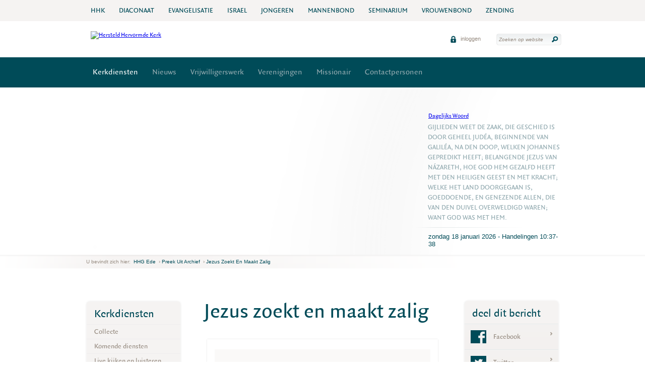

--- FILE ---
content_type: text/html; charset=UTF-8
request_url: https://www.hersteldhervormdekerk.nl/hhg-ede/kerkdiensten/preek-uit-archief/jezus-zoekt-en-maakt-zalig
body_size: 5158
content:
<!DOCTYPE html PUBLIC "-//W3C//DTD XHTML 1.0 Strict//EN" "http://www.w3.org/TR/xhtml1/DTD/xhtml1-strict.dtd">
<html xmlns="http://www.w3.org/1999/xhtml" xml:lang="nl">

<head>

	<title>Preek uit archief - HHG Ede</title>

	<meta http-equiv="content-type" content="text/html;charset=utf-8" />
	<meta http-equiv="cache-control" content="no-cache" />
	<meta http-equiv="pragma" content="no-cache" />

	
	<meta name="robots" content="index,follow" />
	<meta name="description" content="Liturgie:

Psalm 146:3

Psalm 146:4

Lukas 15:1-7 en 19:1-10

Psalm 119:1, 5 en 88

Psalm 34:3

Psalm 68:10

Tekst: Lukas 19:10..." />
		<meta name="viewport" content="width=device-width, initial-scale=1.0, maximum-scale=1.0">

	<script src='https://www.google.com/recaptcha/api.js'></script>

	<link rel="stylesheet" href="/templates/css/style.css?version=1.7" type="text/css" />
    <link rel="stylesheet" href="/templates/css/print.css" type="text/css" media="print" />
				<link rel="stylesheet" href="/templates/css/rwd.css" type="text/css" />
	<!--[if lte IE 8]>
	<link rel="stylesheet" href="/templates/css/ie8.css" type="text/css" />
	<![endif]-->
	<script type="text/javascript" src="/templates/js/?version=1.2"></script>
	<script type="text/javascript" src="/templates/js/responsive.js"></script>

			        
        <script>
            (function(i,s,o,g,r,a,m){i['GoogleAnalyticsObject']=r;i[r]=i[r]||function(){
                (i[r].q=i[r].q||[]).push(arguments)},i[r].l=1*new Date();a=s.createElement(o),
                    m=s.getElementsByTagName(o)[0];a.async=1;a.src=g;m.parentNode.insertBefore(a,m)
            })(window,document,'script','//www.google-analytics.com/analytics.js','ga');

            ga('create', 'UA-91101942-46');
            ga('send', 'pageview');

        </script>
    
    	<link rel="shortcut icon" type="image/x-icon" href="/templates/images/favicon.ico" />
	
    
        
        <link rel='stylesheet' type='text/css' href='/templates/css/theme.php?bg=004b58&ti=004b58&one=92aab0&two=94897e&btnbg=d2dfe3&btnhover=92aab0&btntext=004b58&hyperlink=92aab0&version=1.5' />
    
</head>

<body class="sub church">




	<!--  / wrapper \ -->
	<div id="wrapper">

		<!--  / header container \ -->
		<div id="headerCntr" >
			                <div class="partnerContainer">
                    <!--  / partner box \ -->
                    <div class="partnerBox">
						<ul>
															<li >
									<a href="https://www.hersteldhervormdekerk.nl">
										<span>HHK</span>
																			</a>
								</li>
															<li >
									<a href="https://www.hersteldhervormdekerk.nl/diaconaat">
										<span>Diaconaat</span>
																			</a>
								</li>
															<li >
									<a href="https://www.hersteldhervormdekerk.nl/evangelisatie">
										<span>Evangelisatie</span>
																			</a>
								</li>
															<li >
									<a href="https://www.hersteldhervormdekerk.nl/israel">
										<span>Israel</span>
																			</a>
								</li>
															<li >
									<a href="//www.hhjo.nl">
										<span>Jongeren</span>
																			</a>
								</li>
															<li >
									<a href="https://www.hersteldhervormdekerk.nl/mannenbond">
										<span>Mannenbond</span>
																			</a>
								</li>
															<li >
									<a href="https://www.hersteldhervormdekerk.nl/seminarium">
										<span>Seminarium</span>
																			</a>
								</li>
															<li >
									<a href="https://www.hersteldhervormdekerk.nl/vrouwenbond">
										<span>Vrouwenbond</span>
																			</a>
								</li>
															<li >
									<a href="https://www.hersteldhervormdekerk.nl/zending">
										<span>Zending</span>
																			</a>
								</li>
																						<li class="selected platform">
									<a href="#">
										<span>Websites Commissies etc.</span>
									</a>
								</li>
													</ul>
                    </div>
                    <!--  \ partner box / -->
                </div>
			            <div class="logoCntr">
				<a class="logo" href="https://www.hersteldhervormdekerk.nl/hhg-ede"><img src="/uploads/logo/hhk-ede.png" alt="Hersteld Hervormde Kerk" /></a>

				<div class="responsiveControls">
																<a href="#" class="icon search" title=""></a>
										<a href="#" class="icon menu"></a>
				</div>

									<!--  / search box \ -->
					<div class="searchBox">

						<form action="/hhg-ede/zoeken" method="post" class="no_ajax">
							<fieldset>
								<input type="text" name="zoekwoord" class="field" value="Zoeken op website" data-placeholder="Zoeken op website" placeholder="Zoeken op website" />
								<input type="submit" class="button" value="" />
							</fieldset>
						</form>

					</div>
					<!--  \ search box / -->
				
				<!--  / link box \ -->
				<div class="linkBox">

					<ul>
																					<li><a href="/hhg-ede/inloggen"><img src="/templates/images/icon6_trans.png" alt="" /> inloggen</a></li>
																									
					</ul>

				</div>
				<!--  \ link box / -->

			</div>

            <div class="menuCntr">
                <!--  / menu box \ -->
                <div class="menuBox">
                                                                
                        <ul>
	                                    <li class="sub_menu selected s-opened">
                                <a  href="/hhg-ede/kerkdiensten" title="Kerkdiensten">Kerkdiensten </a>
                
            </li>
			                                    <li class="sub_menu">
                                <a  href="/hhg-ede/nieuws" title="Nieuws">Nieuws </a>
                
            </li>
			                                    <li class="sub_menu">
                                <a  href="/hhg-ede/vrijwilligerswerk" title="Vrijwilligerswerk">Vrijwilligerswerk </a>
                
            </li>
			                                    <li class="sub_menu">
                                <a  href="/hhg-ede/verenigingen" title="Verenigingen">Verenigingen </a>
                
            </li>
			                                    <li class="">
                                <a  href="/hhg-ede/missionair" title="Missionair">Missionair </a>
                
            </li>
			                                    <li class="">
                                <a  href="/hhg-ede/contactpersonen" title="Contactpersonen">Contactpersonen </a>
                
            </li>
			</ul>

                                    </div>
                <!--  \ menu box / -->
            </div>


		</div>
		<!--  \ header container / -->

		<!--  / responsive banner container \ -->
		<div id="responsive_bannerCntr" class="bannerContainer">
							<div id="responsive_banners">
					<ul>
													<li >
								<img src="/uploads/104/banners/banners/kerkzaal3.jpg" alt="" class="banner" />
							</li>
											</ul>
				</div>
					</div>
		<!--  \ responsive banner container / -->

		<!--  / banner container \ -->
		<div id="bannerCntr" class="bannerContainer">
			<div class="overlay"></div>
							<div id="banners">
					<ul>
											<li data-url="">
							<img src="/uploads/104/banners/banners/kerkzaal3.jpg" alt="" class="banner" />
						</li>
										</ul>
				</div>
			
			<div class="text">

				<div class="inner">

										<div class="pera">
													<a href="https://www.dagelijkswoord.nl/" style="display: block; padding-left: 26px; margin-bottom: 5px;">Dagelijks Woord</a>
							<script src='//feed.dagelijkswoord.nl/js?&t=t&v=2' type="text/javascript"></script>
							
								<script type="text/javascript">
									var dagelijkswoordtitel=document.getElementById('dagelijkswoordtitel');
									var dagelijkswoordtekst=document.getElementById('dagelijkswoordtekst');
								</script>
							<script type="text/javascript">(function () {
									let dawo_replace = {
										"Richteren": "Rechters",
										"Esther": "Ester",
										"Korinthe": "Korintiers",
										"Efeze": "Efeziers",
										"1 Samuël": "1 Samuel",
										"2 Samuël": "2 Samuel",
										"Nehémia": "Nehemia",
										"Joël": "Joël",
										"Zefanja": "Sefanja",
										"Haggaï": "Haggai",
										"Mattheüs": "Matteüs",
										"Markus": "Marcus",
										"Lukas": "Lucas",
										"1 Korinthe": "1 Korinthiërs",
										"2 Korinthe": "2 Korinthiërs",
										"1 Thessalonicenzen": "1 Tessalonicenzen",
										"2 Thessalonicenzen": "2 Tessalonicenzen",
										"1 Timotheüs": "1 Timoteüs",
										"2 Timotheüs": "2 Timoteüs",
										"Filémon": "Filemon"
									};
									let dagelijkswoordtitel = document.getElementById('dagelijkswoordtitel');
									for (k in dawo_replace) dagelijkswoordtitel.innerText = dagelijkswoordtitel.innerText.replace(dawo_replace[k], k);
								})();</script>
							
						
					</div>
                    
				</div>

			</div>

		</div>
		<!--  \ banner container / -->
		<!--  / np container \ -->
<div id="npCntr">
	<div class="breadcrumbCntr">
		<ul id="breadcrumbs">
			<li>U bevindt zich hier:</li>
			<li><a id="home" href="/hhg-ede" title="Terug naar de begin pagina">HHG Ede</a></li>
							<li>&#8250;&nbsp;<a href="https://www.hersteldhervormdekerk.nl/hhg-ede/kerkdiensten/preek-uit-archief" title="Preek uit archief">Preek uit archief</a></li>
							<li>&#8250;&nbsp;<a href="https://www.hersteldhervormdekerk.nl/hhg-ede/kerkdiensten/preek-uit-archief/jezus-zoekt-en-maakt-zalig" title="Jezus zoekt en maakt zalig">Jezus zoekt en maakt zalig</a></li>
					</ul>
	</div>
</div>
<!--  \ np container / -->

<!-- / SubMenu action \ -->
											<div class="responsiveSubMenu hasItems">
				<p>
					<a href="#" id="subMenuAction" class="green">
						Meer over Kerkdiensten <img class="normal" src="/templates/images/arrow1.png" alt="" /> <img class="hover" src="/templates/images/arrow1_hover.png" alt="" />
					</a>
				</p>
			</div>
			<!-- \ SubMenu action / -->

	<!--  / content container \ -->
	<div id="contentCntr">

		<div class="container">
			<!--  / center container \ -->
			<div id="centerCntr">

				<!--  / military box \ -->
<link rel="stylesheet" href="/templates/css/video-js.min.css" type="text/css" />
<link rel="stylesheet" href="/templates/css/resources.css" type="text/css" />
<div class="militaryBox">

	<h1>Jezus zoekt en maakt zalig</h1>
    <div class="inner">
        <div class="itemBox">
            <div class="itemInfoBox">
                <div class="preekItemDetail">
                    <p class="itemThick">
                        18:30 uur, Dienst
                    </p>
                    <p>
                                                    Ds. D.C. de Pater
                                            </p>
                    <a class="green downloadPreek" href="#">
                        download <span>50.7MB</span>
                    </a>
                </div>
                <div class="num">
                    <strong>06</strong>
                    <span>mei<small>2018</small></span>
                </div>
                <div class="clear"></div>
            </div>

            <div class="clear"></div>
            <div class="block full audio_player">
                                    <audio controls src="https://www.hersteldhervormdekerk.nl/uploads/104/preken/jezus-zoekt-en-maakt-zalig/2018-05-06-1830.mp3">
                        Your browser does not support the
                        <code>audio</code> element.
                    </audio>
                
            </div>
        </div>
    </div>

</div>
<!--  \ military box / -->
<script>
    $(function(){
        
        $('.downloadPreek').click(function(e){
            e.preventDefault();

            var url = '/direct_download.php';
            var form = $('<form action="' + url + '" method="post">' +
                    '<input type="text" name="file" value="/uploads/104/preken/jezus-zoekt-en-maakt-zalig/2018-05-06-1830.mp3" />' +
                    '</form>');
            $('body').append(form);
            form.submit();
        });
        
    });
</script>


			</div>
			<!--  \ center container / -->

			<!--  / left container \ -->
			<div id="leftCntr">

				
        <!--  / hkk box \ -->
    <div id="subMenu" class="hkkBox hasPages noArrows">
        <h3>Kerkdiensten</h3>
                    <ul>
	                                    <li class="">
                <a class="icon-submenu" href="#"></a>                <a  href="/hhg-ede/kerkdiensten/collecte" title="Collecte">Collecte </a>
                
            </li>
			                                    <li class="">
                <a class="icon-submenu" href="#"></a>                <a  href="/hhg-ede/kerkdiensten/komende-diensten" title="Komende diensten">Komende diensten </a>
                
            </li>
			                                    <li class="">
                <a class="icon-submenu" href="#"></a>                <a  href="/hhg-ede/kerkdiensten/live-kijken-en-luisteren" title="Live kijken en luisteren">Live kijken en luisteren </a>
                
            </li>
			                                    <li class="">
                <a class="icon-submenu" href="#"></a>                <a  href="/hhg-ede/kerkdiensten/orgel" title="Orgel">Orgel </a>
                
            </li>
			                                    <li class="sub_menu selected s-opened">
                <a class="icon-submenu" href="#"></a>                <a  href="/hhg-ede/kerkdiensten/preek-uit-archief" title="Preek uit archief">Preek uit archief </a>
                <ul>
	                                    <li class=" noborder">
                                <a  href="/hhg-ede/kerkdiensten/preek-uit-archief/uitzendingen-in-beeld" title="Uitzendingen in beeld">Uitzendingen in beeld </a>
                
            </li>
			</ul>

            </li>
			</ul>

            </div>
    <!--  \ hkk box / -->

									                            <div class="eventBox dienstenBox">
	<h3><a href="https://www.hersteldhervormdekerk.nl/hhg-ede/kerkdiensten/komende-diensten">Diensten</a></h3>

	<ul>
		                <li><a class="event-item" href="/hhg-ede/kerkdiensten/komende-diensten/weekdienst">Ochtenddienst (Heilige Doop)<br />
					<span>18 januari 2026 10:00</span>
                    <span>                                Ds. A.I.  Kazen
                                                </span>
           </a></li>
		                <li><a class="event-item" href="/hhg-ede/kerkdiensten/komende-diensten/kerkdienst-23">Avonddienst<br />
					<span>18 januari 2026 18:30</span>
                    <span>                                ds. P.W.J. van der Toorn (CGK)
                                                </span>
           </a></li>
		                <li><a class="event-item" href="/hhg-ede/kerkdiensten/komende-diensten/kerkdienst">Ochtenddienst (Bevestiging ambtsdragers)<br />
					<span>25 januari 2026 10:00</span>
                    <span>                                Ds. A.I.  Kazen
                                                </span>
           </a></li>
		                <li><a class="event-item" href="/hhg-ede/kerkdiensten/komende-diensten/kerkdienst-15">Avonddienst<br />
					<span>25 januari 2026 18:30</span>
                    <span>                                Ds. A.I.  Kazen
                                                </span>
           </a></li>
		                <li><a class="event-item" href="/hhg-ede/kerkdiensten/komende-diensten/ochtenddienst-2">Ochtenddienst<br />
					<span>01 februari 2026 10:00</span>
                    <span>                                Ds. A.  Meuleman
                                                </span>
           </a></li>
			</ul>
    <div class="eventLinkCntr">
        <a href="https://www.hersteldhervormdekerk.nl/hhg-ede/kerkdiensten/komende-diensten" class="green">lees meer<img alt="" src="/templates/images/arrow4.png"></a>
    </div>
</div>
        		                            <div class="eventBox widget_block">
                <h3>Beelduitzendingen</h3>
                <div class="widget_block_content" style="padding: 6px 12px;">
                    <p><a href="https://www.hersteldhervormdekerk.nl/hhg-ede/kerkdiensten/preek-uit-archief/uitzendingen-in-beeld" target="_blank"><img alt="" src="/uploads/104/nieuws/stream.jpg" style="width: 170px; height: 170px;" /></a></p>

                </div>
            </div>
        	

			</div>
			<!--  \ left container / -->
		</div>

		<!--  / right container \ -->
		<div id="rightCntr">
							    <!--  / share box \ -->
    <div class="shareBox">

        <h3>deel dit bericht</h3>

        <ul>
            <li><a onclick="window.open('http://www.facebook.com/sharer.php?u=https://www.hersteldhervormdekerk.nl/hhg-ede/kerkdiensten/preek-uit-archief/jezus-zoekt-en-maakt-zalig', 'Facebook', 'resizable=1,width=400,height=500');">
                    <div class="placeholder">
                        <img src="/templates/images/facebook_trans.png" alt="" />
                    </div>
                    <span>Facebook</span></a></li>
            <li><a onclick="window.open('http://twitter.com/share?text=Preek uit archief', 'Twitter', 'resizable=1,width=400,height=300');">
                    <div class="placeholder">
                        <img src="/templates/images/twitter_trans.png" alt="" />
                    </div>
                    <span>Twitter</span></a></li>
            <li class="print"><a onclick="window.print();"><div class="placeholder">
                        <img src="/templates/images/print_trans.png" alt="" />
                    </div>
                    <span>Printen</span></a></li>
            <li class="whatsapp" style="display: none;"><a data-action="share/whatsapp/share" href=""><div class="placeholder">
                        <img src="/templates/images/whatsapp_trans.png" alt="" />
                    </div>
                    <span>Whatsapp</span></a></li>
        </ul>
    </div>
    <!--  \ share box / -->

							                            <div class="eventBox widget_block">
                <h3>Agenda</h3>
                <div class="widget_block_content" style="padding: 6px 12px;">
                    <p><a href="https://outlook.office365.com/owa/calendar/98ffb599b53a4f1dbe729a169b6ca70d@hhgede.nl/ae511e87e2f540a5bb8a505cbf059d638000608930693053595/calendar.html" target="_blank"><img alt="Bekijk de kerkagenda" src="/uploads/104/nieuws/kerkagenda.jpg" style="width: 160px; height: 128px;" /></a></p>

                </div>
            </div>
        		                            <div class="redactionele_widget">
                <p><a href="http://www.zien-en-geloven.nl/" target="_blank"><img alt="" src="/uploads/104/banners/banners/banner_zien-en-geloven-200x149.jpg" style="width: 200px; height: 149px;" /></a></p>

            </div>
        	
		</div>
		<!--  \ right container / -->

		<div class="clear"></div>

	</div>
	<!--  \ content container / -->
	<!--  / bottom container \ -->
	<div id="bottomCntr">

		<div class="bottom">

                            
            			<div class="clear"></div>

		</div>
	</div>
	<!--  \ bottom container / -->

	<!--  / footer container \ -->
    <!-- Set fixed height for footer if there's no content in any footer menu -->
	<div id="footerCntr" >
        <div class="center">

			<div class="top">

				<div class="col1">
					<h3>Kerkdiensten</h3>
<ul>
				<li>
		<a href="/hhg-ede/kerkdiensten/collecte" title="Collecte"><span>Collecte</span></a>
	</li>
				<li>
		<a href="/hhg-ede/kerkdiensten/komende-diensten" title="Komende diensten"><span>Komende diensten</span></a>
	</li>
				<li>
		<a href="/hhg-ede/kerkdiensten/live-kijken-en-luisteren" title="Live kijken en luisteren"><span>Live kijken en luisteren</span></a>
	</li>
				<li>
		<a href="/hhg-ede/kerkdiensten/orgel" title="Orgel"><span>Orgel</span></a>
	</li>
				<li>
		<a href="/hhg-ede/kerkdiensten/preek-uit-archief" title="Preek uit archief"><span>Preek uit archief</span></a>
	</li>
	</ul>

				</div>

				<div class="col1">
					<h3>Verenigingen</h3>
<ul>
				<li>
		<a href="/hhg-ede/verenigingen/catechisatie" title="Catechisatie"><span>Catechisatie</span></a>
	</li>
				<li>
		<a href="/hhg-ede/verenigingen/gebedskring" title="Gebedskring"><span>Gebedskring</span></a>
	</li>
				<li>
		<a href="/hhg-ede/verenigingen/jeugdvereniging" title="Jeugdvereniging"><span>Jeugdvereniging</span></a>
	</li>
				<li>
		<a href="/hhg-ede/verenigingen/jonge-lidmatenkring" title="Jonge Lidmatenkring"><span>Jonge Lidmatenkring</span></a>
	</li>
				<li>
		<a href="/hhg-ede/verenigingen/kinderclub" title="Kinderclub"><span>Kinderclub</span></a>
	</li>
				<li>
		<a href="/hhg-ede/verenigingen/bijbelkring" title="Bijbelkring"><span>Bijbelkring</span></a>
	</li>
				<li>
		<a href="/hhg-ede/verenigingen/ouderenmiddag" title="Ouderenmiddag"><span>Ouderenmiddag</span></a>
	</li>
				<li>
		<a href="/hhg-ede/verenigingen/vrouwengesprekskring" title="Vrouwengesprekskring"><span>Vrouwengesprekskring</span></a>
	</li>
	</ul>

				</div>

				<div class="col2">
					<h3></h3>
<ul>
	</ul>

				</div>

				<div class="col1 last">
					<h3>Vrijwilligerswerk</h3>
<ul>
				<li>
		<a href="/hhg-ede/vrijwilligerswerk/activiteitencommissie" title="Activiteitencommissie"><span>Activiteitencommissie</span></a>
	</li>
				<li>
		<a href="/hhg-ede/vrijwilligerswerk/bedrijfshulpverlening" title="Bedrijfshulpverlening"><span>Bedrijfshulpverlening</span></a>
	</li>
				<li>
		<a href="/hhg-ede/vrijwilligerswerk/kinderoppas" title="Kinderoppas"><span>Kinderoppas</span></a>
	</li>
				<li>
		<a href="/hhg-ede/vrijwilligerswerk/oog-voor-elkaar" title="Oog voor elkaar"><span>Oog voor elkaar</span></a>
	</li>
				<li>
		<a href="/hhg-ede/vrijwilligerswerk/schoonmaak" title="Schoonmaak"><span>Schoonmaak</span></a>
	</li>
				<li>
		<a href="/hhg-ede/vrijwilligerswerk/interne-vertrouwenspersoon" title="Interne vertrouwenspersoon"><span>Interne vertrouwenspersoon</span></a>
	</li>
	</ul>

				</div>

			</div>

		</div>
	</div>
	<!--  \ footer container / -->

    <div id="botCntr">
        <div class="center">
            <div class="bot">

                <ul>
                    <li>&copy; hersteld hervormde kerk 2026</li>
                </ul>
                <ul>
	                                    <li class="">
                                <a  href="/hhg-ede/privacy" title="privacy">privacy </a>
                
            </li>
			                                    <li class="">
                                <a  href="/hhg-ede/anbi" title="anbi">anbi </a>
                
            </li>
			                                    <li class="">
                                <a  href="/hhg-ede/huishoudelijk-reglement" title="Huishoudelijk reglement">Huishoudelijk reglement </a>
                
            </li>
			</ul>


                <p>
                    <a class="pxl" href="https://www.steets.nl/?utm_source=https://www.hersteldhervormdekerk.nl/&utm_medium=referral&utm_campaign=footer-logo-steets" title="Strategie. Creatie. Code."></a>
                </p>

            </div>
        </div>
    </div>

</div>
<!--  \ wrapper / -->



    </body>

</html>

--- FILE ---
content_type: text/javascript;charset=UTF-8
request_url: https://feed.dagelijkswoord.nl/js?&t=t&v=2
body_size: 6733
content:
function dw_print_part_title(){ document.write("<div class='dagelijkswoordtitel' id=dagelijkswoordtitel>zondag 18 januari 2026 - Handelingen 10:37-38</div>"); }
function dw_print_part_verse(){ document.write("<div class='dagelijkswoordtekst' id=dagelijkswoordtekst>Gijlieden weet de zaak, die geschied is door geheel Jud&eacute;a, beginnende van Galil&eacute;a, na den doop, welken Johannes gepredikt heeft; Belangende Jezus van N&aacute;zareth, hoe God Hem gezalfd heeft met den Heiligen Geest en met kracht; Welke het land doorgegaan is, goeddoende, en genezende allen, die van den duivel overweldigd waren; want God was met Hem.</div>"); }

document.write("<div class='dagelijkswoordbox' id='dagelijkswoordbox' style='cursor:pointer; display:none;'>");

if( (typeof window.dw_title_location === 'undefined') || (window.dw_title_location==='0') ){
    dw_print_part_title(); dw_print_part_verse();
}else{
    dw_print_part_verse(); dw_print_part_title();
}

try{ if(dw_subscr) document.write(
    '<div class="dagelijkswoordinschrijven" id="dagelijkswoordinschrijven"><br><form target="_blank" action="https://www.dagelijkswoord.nl/m/?m_action=subscribe" method="post"><center><span style="font-size:8pt;">Dagelijks Woord per mail? Schrijf u gratis in!</span><br>Email: <input type="text" style="width: 182px; font-size:9px;" maxlength="60" name="email"><br><select style="width: 182px; font-size:10px;" name="translation"><option value="0">Nieuwe Bijbelvertaling (NBV)</option><option value="1">NBG51</option><option value="2">Statenvertaling</option><option value="3">Willibrord</option><option value="4">Herziene Statenvertaling</option><option value="5">Naardense Bijbel</option></select><input style="font-size:10px;" type="submit" value="Inschrijven" name="submit"></center>'
	+'<in'+'put type="hi'+'dden" name="bo'+'tfi'+'lte'+'r" val'+'ue="'+rtt("fvyyl fcnzobg svygre")+'"></script>'
    +'</form></div>'
	); }catch(e){ 
}

document.write('</div>');

var dagelijkswoordbox=document.getElementById('dagelijkswoordbox');
var dagelijkswoordtitel=document.getElementById('dagelijkswoordtitel');
var dagelijkswoordtekst=document.getElementById('dagelijkswoordtekst');
var dagelijkswoordinschrijven=document.getElementById('dagelijkswoordinschrijven');

if (dagelijkswoordbox && dagelijkswoordtitel && dagelijkswoordtekst ){
	dagelijkswoordtekst.onclick=function(){
		var url='https://www.dagelijkswoord.nl/?refer=dagelijks.js&dom=';
		if (window.location.host) url=url+window.location.host;
		if(!window.open(url)) {
			location=url; }
		return false;
	};
	dagelijkswoordtitel.onclick=function(){
		var url='https://www.dagelijkswoord.nl/?refer=dagelijks.js&dom=';
		if (window.location.host) url=url+window.location.host;
		if(!window.open(url)) {
			location=url; }
		return false;
	};


	if ( window.dw_fixed_style && (dw_fixed_style!=null) ) {
		if (dw_fixed_style==1){
			dagelijkswoordbox.style.margin='10px';
			dagelijkswoordbox.style.width='300px';
			dagelijkswoordbox.style.height='150px';
			dagelijkswoordbox.style.overflow='auto';
			dagelijkswoordbox.style.background='url(https://feed.dagelijkswoord.nl/js/footstepsbg.jpg)';
			dagelijkswoordbox.style.fontFamily='verdana';
			dagelijkswoordbox.style.fontSize='12px';
			dagelijkswoordbox.style.color='000';
			dagelijkswoordtitel.style.fontWeight='bold';
		}
	}else{
		try{ if ( window.dw_titel_font && (dw_titel_font!=null) && (dw_titel_font.length) ){ dagelijkswoordtitel.style.fontFamily=dw_titel_font; } }catch(err){}
		try{ if ( window.dw_titel_color && (dw_titel_color!=null) && (dw_titel_color.length) ){ dagelijkswoordtitel.style.color=dw_titel_color; } }catch(err){}
		try{ if ( window.dw_titel_bgcolor && (dw_titel_bgcolor!=null) && (dw_titel_bgcolor.length) ){ dagelijkswoordtitel.style.backgroundColor=dw_titel_bgcolor; } }catch(err){}
		try{ if ( window.dw_titel_decoration && (dw_titel_decoration!=null) && (dw_titel_decoration.length) ){ dagelijkswoordtitel.style.textDecoration=dw_titel_decoration; } }catch(err){}
		try{ if ( window.dw_titel_size && (dw_titel_size!=null) && (dw_titel_size.length) ){ dagelijkswoordtitel.style.fontSize=dw_titel_size; } }catch(err){}
		try{ if ( window.dw_titel_padding && (dw_titel_padding!=null) && (dw_titel_padding.length) ){ dagelijkswoordtitel.style.padding=dw_titel_padding; } }catch(err){}
		try{ if ( window.dw_tekst_font && (dw_tekst_font!=null) && (dw_tekst_font.length) ){ dagelijkswoordtekst.style.fontFamily=dw_tekst_font; } }catch(err){}
		try{ if ( window.dw_tekst_color && (dw_tekst_color!=null) && (dw_tekst_color.length) ){ dagelijkswoordtekst.style.color=dw_tekst_color; } }catch(err){}
		try{ if ( window.dw_tekst_bgcolor && (dw_tekst_bgcolor!=null) && (dw_tekst_bgcolor.length) ){ dagelijkswoordtekst.style.backgroundColor=dw_tekst_bgcolor; } }catch(err){}
		try{ if ( window.dw_tekst_size && (dw_tekst_size!=null) && (dw_tekst_size.length) ){ dagelijkswoordtekst.style.fontSize=dw_tekst_size; } }catch(err){}
		try{ if ( window.dw_tekst_padding && (dw_tekst_padding!=null) && (dw_tekst_padding.length) ){ dagelijkswoordtekst.style.padding=dw_tekst_padding; } }catch(err){}
		try{ if ( window.dw_box_width && (dw_box_width!=null) && (dw_box_width.length) ){ if(dw_box_width<60) {dw_box_width=60;} if(dw_box_width.match(/%/)){dagelijkswoordbox.style.width=dw_box_width;}else{ dagelijkswoordbox.style.width=dw_box_width+'px';} } }catch(err){}
		try{ if ( window.dw_box_height && (dw_box_height!=null) && (dw_box_height.length) ){ if(dw_box_height<48) {dw_box_height=48;}  dagelijkswoordbox.style.maxHeight=dw_box_height+'px'; } }catch(err){}
		try{ if ( window.dw_box_overflow && (dw_box_overflow!=null) && (dw_box_overflow.length) ){ dagelijkswoordbox.style.overflow=dw_box_overflow; } }catch(err){}
		try{ if ( window.dw_inschrijven_bgcolor && (dw_inschrijven_bgcolor!=null) && (dw_inschrijven_bgcolor.length) ){ dagelijkswoordinschrijven.style.backgroundColor=dw_inschrijven_bgcolor; } }catch(err){}
	}
	if ( window.dw_box_margin && (dw_box_margin!=null) && (dw_box_margin.length) ){ dagelijkswoordbox.style.margin=dw_box_margin; }
	if ( window.dw_box_float && (dw_box_float!=null) && (dw_box_float.length) ){ dagelijkswoordbox.style.cssFloat=dw_box_float; }

	try {
		if( window.dw_clean_title==1 ){
			x=document.getElementById("dagelijkswoordtitel");
			if(x)
				x.innerHTML=x.innerHTML.replace(/^[^-]* *- */,"");
		}
	} catch(err) { }

	dagelijkswoordbox.style.display='block'; //Show after setting styles
}

function rtt(src){
		var dst=new String('') ;
		var len=src.length ;
		var b ;
		var t=new String('') ;
		if(len > 0) {
				for(var ctr=0; ctr<len ; ctr++) {
						b=src.charCodeAt(ctr)
								if( ( (b>64) && (b<78) ) || ( (b>96) && (b<110) ) ) {
										b=b+13
								} else {
										if( ( (b>77) && (b<91) ) || ( (b>109) && (b<123) ) ) { b=b-13 }
								}
						t=String.fromCharCode(b) ;
						dst=dst.concat(t) ;
				}
		}
		return dst;
} 


--- FILE ---
content_type: text/plain
request_url: https://www.google-analytics.com/j/collect?v=1&_v=j102&a=1274860888&t=pageview&_s=1&dl=https%3A%2F%2Fwww.hersteldhervormdekerk.nl%2Fhhg-ede%2Fkerkdiensten%2Fpreek-uit-archief%2Fjezus-zoekt-en-maakt-zalig&ul=en-us%40posix&dt=Preek%20uit%20archief%20-%20HHG%20Ede&sr=1280x720&vp=1280x720&_u=IEBAAAABAAAAAC~&jid=775925546&gjid=1302474576&cid=536708334.1768714952&tid=UA-91101942-46&_gid=2022418771.1768714952&_r=1&_slc=1&z=57821878
body_size: -453
content:
2,cG-LE1DYY0L0N